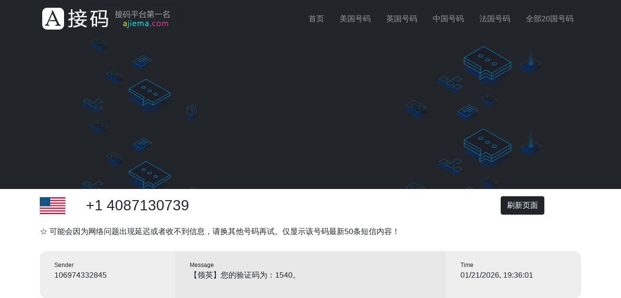

--- FILE ---
content_type: text/html; charset=utf-8
request_url: https://ajiema.com/num/1/4087130739
body_size: 8349
content:
<html lang="zh-CN">
<head>
    <meta charset="UTF-8">
    <meta http-equiv="X-UA-Compatible" content="IE=edge">
    <meta name="viewport" content="width=device-width, initial-scale=1.0">
    <link rel="stylesheet" href="https://cdn.staticfile.org/twitter-bootstrap/5.1.1/css/bootstrap.min.css">
    <link rel="stylesheet" href="/static/css/num.css">
    <meta name=”Keywords” Content="免费接码,验证码短信,免费短信,注册码,免费验证码,接码平台">
    <meta name=”Description” Content="A接码是一个免费接码平台！免费接码即免费接收验证码短信。不需要注册，只需从本站选择所需要的电话号码即可。你可以使用它来接收来自FACEBOOK，TELEGRAM，WECHAT，VK，PAYPAL，ALIPAY等发来的手机短信验证码！">
    <link rel="shortcut icon" href="/favicon.ico" />
    <title>A接码 Ajiema.com - 免费短信接码平台</title>
    <script async src="https://pagead2.googlesyndication.com/pagead/js/adsbygoogle.js?client=ca-pub-4509537426435287"
     crossorigin="anonymous"></script>
</head>
<body>
  <nav class="navbar navbar-expand-lg bg-dark navbar-dark">
    <div class="container">
      <a href="/" class="navbar-brand"><img src="/static/img/logo.jpg" alt="A接码:免费短信接码平台！"/></a>

      <button class="navbar-toggler" type="button" data-bs-toggle="collapse" data-bs-target="#navmenu">
            <span class="navbar-toggler-icon"></span>
      </button>
      <div class="collapse navbar-collapse" id="navmenu">
          <ul class="navbar-nav ms-auto">
              <li class="nav-item"><div class="nav-link"><a href="/" class="nav-link">首页</a></div></li>
              <li class="nav-item"><div class="nav-link"><a href="/num/1" class="nav-link">美国号码</a></div></li>
              <li class="nav-item"><div class="nav-link"><a href="/num/44" class="nav-link">英国号码</a></div></li>
              <li class="nav-item"><div class="nav-link"><a href="/num/86" class="nav-link">中国号码</a></div></li>
              <li class="nav-item"><div class="nav-link"><a href="/num/33" class="nav-link">法国号码</a></div></li>
              <li class="nav-item"><div class="nav-link"><a href="/" class="nav-link">全部20国号码</a></div></li>
          </ul>
      </div>
    </div>
  </nav>

  
 <div class="container-fluid bg-dark" style="background-image: url('/static/img/bg.png'); background-size: contain; height: 255px;">
    <div class="container">
        <div class="row text-center p-3" style="height: 200px; color: antiquewhite;">
          
          <!-- 自适应横幅 -->
<ins class="adsbygoogle"
     style="display:block"
     data-ad-client="ca-pub-4509537426435287"
     data-ad-slot="1390005077"
     data-ad-format="auto"
     data-full-width-responsive="true"></ins>
<script>
     (adsbygoogle = window.adsbygoogle || []).push({});
</script>
          
        </div>
    </div>
 </div>

 
 <div class="container">
  <div class="row"  style="height: 68px;line-height: 68px;">
    <div class="col-1 " style="height: 68px;line-height: 68px;vertical-align: middle;display: flex;align-items: center"><img style="align-items: center;" src="/static/img_cc/1.png" height="35px"></div>
    <div class="col-9" style="height: 68px;line-height: 68px; font-size: 30px;">+1 4087130739</div>
    <div class="col-2" style="display: flex;  align-items: center;text-align:right;"><button type="button" style="float:right;" class="btn btn-dark"  onclick="javascript:location.reload();">刷新页面</button></div>
  </div>
</div>
<div class="container">   
        <div style="line-height: 40px;">☆ 可能会因为网络问题出现延迟或者收不到信息，请换其他号码再试。仅显示该号码最新50条短信内容！</div>
       
      
		 
				<div class="row message_details">
                    <div class="col-md-3 sender">
                        <label>Sender</label><br>
                        106974332845
                    </div>
                    <div class="col-md-6 msg">
                        <label>Message</label><br>
                       【领英】您的验证码为：1540。
                    </div>
                    <div class="col-md-3 time">
                        <label>Time</label><br>
                        <p class="timestamp">1769024161</p>
                    </div>
                </div>            
              
                
                <div class="row message_details d-none d-md-block text-center p-1" style="background-color:#eeeeee;border-radius:10px;">
                   <!-- 横幅768x90 -->
                   <!--
<ins class="adsbygoogle"
     style="display:inline-block;width:768px;height:90px"
     data-ad-client="ca-pub-4509537426435287"
     data-ad-slot="5429360422"></ins>
<script>
     (adsbygoogle = window.adsbygoogle || []).push({});
</script>
-->
<ins class="adsbygoogle"
     style="display:block"
     data-ad-client="ca-pub-4509537426435287"
     data-ad-slot="5429360422"
     data-ad-format="auto"></ins>
<script>
     (adsbygoogle = window.adsbygoogle || []).push({});
</script>

                </div>   
                
            
            
 		 
				<div class="row message_details">
                    <div class="col-md-3 sender">
                        <label>Sender</label><br>
                        10699683212155359098
                    </div>
                    <div class="col-md-6 msg">
                        <label>Message</label><br>
                       Your ChartRequest code is 5215. This code will expire in 10 minutes. Please do not reply to this message.
                    </div>
                    <div class="col-md-3 time">
                        <label>Time</label><br>
                        <p class="timestamp">1769023081</p>
                    </div>
                </div>            
            
            
 		 
				<div class="row message_details">
                    <div class="col-md-3 sender">
                        <label>Sender</label><br>
                        106942320888
                    </div>
                    <div class="col-md-6 msg">
                        <label>Message</label><br>
                       【油洽邮箱】您的验证码为：6632，该验证码 5 分钟有效，请勿泄露他人。
                    </div>
                    <div class="col-md-3 time">
                        <label>Time</label><br>
                        <p class="timestamp">1769022002</p>
                    </div>
                </div>            
            
            
 		 
				<div class="row message_details">
                    <div class="col-md-3 sender">
                        <label>Sender</label><br>
                        10659315
                    </div>
                    <div class="col-md-6 msg">
                        <label>Message</label><br>
                       【360清理大师】验证码：969610。请不要把验证码泄露给其他人！15分钟内有效。
                    </div>
                    <div class="col-md-3 time">
                        <label>Time</label><br>
                        <p class="timestamp">1769021642</p>
                    </div>
                </div>            
              
                
                <div class="row message_details d-none d-md-block text-center p-1" style="background-color:#eeeeee;border-radius:10px;">
                   <!-- 横幅768x90 -->
                   <!--
<ins class="adsbygoogle"
     style="display:inline-block;width:768px;height:90px"
     data-ad-client="ca-pub-4509537426435287"
     data-ad-slot="5429360422"></ins>
<script>
     (adsbygoogle = window.adsbygoogle || []).push({});
</script>
-->
<ins class="adsbygoogle"
     style="display:block"
     data-ad-client="ca-pub-4509537426435287"
     data-ad-slot="5429360422"
     data-ad-format="auto"></ins>
<script>
     (adsbygoogle = window.adsbygoogle || []).push({});
</script>

                </div>   
                
            
            
 		 
				<div class="row message_details">
                    <div class="col-md-3 sender">
                        <label>Sender</label><br>
                        106913161570
                    </div>
                    <div class="col-md-6 msg">
                        <label>Message</label><br>
                       【懂球帝】短信登录验证码：3996，切勿转发或告知他人
                    </div>
                    <div class="col-md-3 time">
                        <label>Time</label><br>
                        <p class="timestamp">1769020562</p>
                    </div>
                </div>            
            
            
 		 
				<div class="row message_details">
                    <div class="col-md-3 sender">
                        <label>Sender</label><br>
                        10692959
                    </div>
                    <div class="col-md-6 msg">
                        <label>Message</label><br>
                       【快手】验证码：982280。请不要把验证码泄露给其他人！15分钟内有效。
                    </div>
                    <div class="col-md-3 time">
                        <label>Time</label><br>
                        <p class="timestamp">1769019482</p>
                    </div>
                </div>            
            
            
 		 
				<div class="row message_details">
                    <div class="col-md-3 sender">
                        <label>Sender</label><br>
                        106910100071
                    </div>
                    <div class="col-md-6 msg">
                        <label>Message</label><br>
                       【MarryU相亲征婚】您的注册验证码是: 8237. 有效期10分钟,请不要泄露哦~
                    </div>
                    <div class="col-md-3 time">
                        <label>Time</label><br>
                        <p class="timestamp">1769018401</p>
                    </div>
                </div>            
              
                
                <div class="row message_details d-none d-md-block text-center p-1" style="background-color:#eeeeee;border-radius:10px;">
                   <!-- 横幅768x90 -->
                   <!--
<ins class="adsbygoogle"
     style="display:inline-block;width:768px;height:90px"
     data-ad-client="ca-pub-4509537426435287"
     data-ad-slot="5429360422"></ins>
<script>
     (adsbygoogle = window.adsbygoogle || []).push({});
</script>
-->
<ins class="adsbygoogle"
     style="display:block"
     data-ad-client="ca-pub-4509537426435287"
     data-ad-slot="5429360422"
     data-ad-format="auto"></ins>
<script>
     (adsbygoogle = window.adsbygoogle || []).push({});
</script>

                </div>   
                
            
            
 		 
				<div class="row message_details">
                    <div class="col-md-3 sender">
                        <label>Sender</label><br>
                        106939088811
                    </div>
                    <div class="col-md-6 msg">
                        <label>Message</label><br>
                       【春秋航空】您的登录验证码是：567089（5分钟内有效），请勿泄漏给他人。如非本人操作，请忽略本条消息。
                    </div>
                    <div class="col-md-3 time">
                        <label>Time</label><br>
                        <p class="timestamp">1769018041</p>
                    </div>
                </div>            
            
            
 		 
				<div class="row message_details">
                    <div class="col-md-3 sender">
                        <label>Sender</label><br>
                        10694239175385128438
                    </div>
                    <div class="col-md-6 msg">
                        <label>Message</label><br>
                       [Twitter]Use the code (278052) to change your linked mobile number. For security, don&#39;t forward the code to others
                    </div>
                    <div class="col-md-3 time">
                        <label>Time</label><br>
                        <p class="timestamp">1769016961</p>
                    </div>
                </div>            
            
            
 		 
				<div class="row message_details">
                    <div class="col-md-3 sender">
                        <label>Sender</label><br>
                        106982425122
                    </div>
                    <div class="col-md-6 msg">
                        <label>Message</label><br>
                       【Airbnb爱彼迎】您的登录验证码是：763698（5分钟内有效），请勿泄漏给他人。如非本人操作，请忽略本条消息。
                    </div>
                    <div class="col-md-3 time">
                        <label>Time</label><br>
                        <p class="timestamp">1769015881</p>
                    </div>
                </div>            
              
                
                <div class="row message_details d-none d-md-block text-center p-1" style="background-color:#eeeeee;border-radius:10px;">
                   <!-- 横幅768x90 -->
                   <!--
<ins class="adsbygoogle"
     style="display:inline-block;width:768px;height:90px"
     data-ad-client="ca-pub-4509537426435287"
     data-ad-slot="5429360422"></ins>
<script>
     (adsbygoogle = window.adsbygoogle || []).push({});
</script>
-->
<ins class="adsbygoogle"
     style="display:block"
     data-ad-client="ca-pub-4509537426435287"
     data-ad-slot="5429360422"
     data-ad-format="auto"></ins>
<script>
     (adsbygoogle = window.adsbygoogle || []).push({});
</script>

                </div>   
                
            
            
 		 
				<div class="row message_details">
                    <div class="col-md-3 sender">
                        <label>Sender</label><br>
                        10693162211304942005
                    </div>
                    <div class="col-md-6 msg">
                        <label>Message</label><br>
                       864174 is your Amazon OTP. Do not share it with anyone.
                    </div>
                    <div class="col-md-3 time">
                        <label>Time</label><br>
                        <p class="timestamp">1769014802</p>
                    </div>
                </div>            
            
            
 		 
				<div class="row message_details">
                    <div class="col-md-3 sender">
                        <label>Sender</label><br>
                        10699231531215376048
                    </div>
                    <div class="col-md-6 msg">
                        <label>Message</label><br>
                       【建行生活】您的验证码是 7502。如非本人操作，请忽略本短信。
                    </div>
                    <div class="col-md-3 time">
                        <label>Time</label><br>
                        <p class="timestamp">1769014442</p>
                    </div>
                </div>            
            
            
 		 
				<div class="row message_details">
                    <div class="col-md-3 sender">
                        <label>Sender</label><br>
                        106966152255
                    </div>
                    <div class="col-md-6 msg">
                        <label>Message</label><br>
                       【斗鱼直播】短信验证码：3989（30分钟有效）。
                    </div>
                    <div class="col-md-3 time">
                        <label>Time</label><br>
                        <p class="timestamp">1769014358</p>
                    </div>
                </div>            
              
                
                <div class="row message_details d-none d-md-block text-center p-1" style="background-color:#eeeeee;border-radius:10px;">
                   <!-- 横幅768x90 -->
                   <!--
<ins class="adsbygoogle"
     style="display:inline-block;width:768px;height:90px"
     data-ad-client="ca-pub-4509537426435287"
     data-ad-slot="5429360422"></ins>
<script>
     (adsbygoogle = window.adsbygoogle || []).push({});
</script>
-->
<ins class="adsbygoogle"
     style="display:block"
     data-ad-client="ca-pub-4509537426435287"
     data-ad-slot="5429360422"
     data-ad-format="auto"></ins>
<script>
     (adsbygoogle = window.adsbygoogle || []).push({});
</script>

                </div>   
                
            
            
 		 
				<div class="row message_details">
                    <div class="col-md-3 sender">
                        <label>Sender</label><br>
                        10694824760064390293
                    </div>
                    <div class="col-md-6 msg">
                        <label>Message</label><br>
                       Enter your code on the PayPal website. CODE: 299609. Msg and data rates may apply. Reply HELP for help, STOP to cancel.
                    </div>
                    <div class="col-md-3 time">
                        <label>Time</label><br>
                        <p class="timestamp">1769013362</p>
                    </div>
                </div>            
            
            
 		 
				<div class="row message_details">
                    <div class="col-md-3 sender">
                        <label>Sender</label><br>
                        106913913571
                    </div>
                    <div class="col-md-6 msg">
                        <label>Message</label><br>
                       【QQ安全中心】验证码：7149，本验证码有效时间5分钟，请勿告知他人。
                    </div>
                    <div class="col-md-3 time">
                        <label>Time</label><br>
                        <p class="timestamp">1769012282</p>
                    </div>
                </div>            
            
            
 		 
				<div class="row message_details">
                    <div class="col-md-3 sender">
                        <label>Sender</label><br>
                        10692555
                    </div>
                    <div class="col-md-6 msg">
                        <label>Message</label><br>
                       【最右】您的登录验证码是6380，有效期为5分钟，请立即验证。
                    </div>
                    <div class="col-md-3 time">
                        <label>Time</label><br>
                        <p class="timestamp">1769011201</p>
                    </div>
                </div>            
              
                
                <div class="row message_details d-none d-md-block text-center p-1" style="background-color:#eeeeee;border-radius:10px;">
                   <!-- 横幅768x90 -->
                   <!--
<ins class="adsbygoogle"
     style="display:inline-block;width:768px;height:90px"
     data-ad-client="ca-pub-4509537426435287"
     data-ad-slot="5429360422"></ins>
<script>
     (adsbygoogle = window.adsbygoogle || []).push({});
</script>
-->
<ins class="adsbygoogle"
     style="display:block"
     data-ad-client="ca-pub-4509537426435287"
     data-ad-slot="5429360422"
     data-ad-format="auto"></ins>
<script>
     (adsbygoogle = window.adsbygoogle || []).push({});
</script>

                </div>   
                
            
            
 		 
				<div class="row message_details">
                    <div class="col-md-3 sender">
                        <label>Sender</label><br>
                        106982497044
                    </div>
                    <div class="col-md-6 msg">
                        <label>Message</label><br>
                       【妈妈网轻聊】您的验证码为：6704，该验证码 5 分钟有效，请勿泄露他人。
                    </div>
                    <div class="col-md-3 time">
                        <label>Time</label><br>
                        <p class="timestamp">1769010841</p>
                    </div>
                </div>            
            
            
 		 
				<div class="row message_details">
                    <div class="col-md-3 sender">
                        <label>Sender</label><br>
                        10695192861401465915
                    </div>
                    <div class="col-md-6 msg">
                        <label>Message</label><br>
                       【图吧导航】您的领英验证码为 7453。
                    </div>
                    <div class="col-md-3 time">
                        <label>Time</label><br>
                        <p class="timestamp">1769009761</p>
                    </div>
                </div>            
            
            
 		 
				<div class="row message_details">
                    <div class="col-md-3 sender">
                        <label>Sender</label><br>
                        106974566417
                    </div>
                    <div class="col-md-6 msg">
                        <label>Message</label><br>
                       【口袋兼职】您的注册验证码是 137365，请不要把验证码泄漏给其他人，如非本人请勿操作。
                    </div>
                    <div class="col-md-3 time">
                        <label>Time</label><br>
                        <p class="timestamp">1769008681</p>
                    </div>
                </div>            
              
                
                <div class="row message_details d-none d-md-block text-center p-1" style="background-color:#eeeeee;border-radius:10px;">
                   <!-- 横幅768x90 -->
                   <!--
<ins class="adsbygoogle"
     style="display:inline-block;width:768px;height:90px"
     data-ad-client="ca-pub-4509537426435287"
     data-ad-slot="5429360422"></ins>
<script>
     (adsbygoogle = window.adsbygoogle || []).push({});
</script>
-->
<ins class="adsbygoogle"
     style="display:block"
     data-ad-client="ca-pub-4509537426435287"
     data-ad-slot="5429360422"
     data-ad-format="auto"></ins>
<script>
     (adsbygoogle = window.adsbygoogle || []).push({});
</script>

                </div>   
                
            
            
 		 
				<div class="row message_details">
                    <div class="col-md-3 sender">
                        <label>Sender</label><br>
                        10695435630661273827
                    </div>
                    <div class="col-md-6 msg">
                        <label>Message</label><br>
                       【拼多多】您的验证码为：6462。
                    </div>
                    <div class="col-md-3 time">
                        <label>Time</label><br>
                        <p class="timestamp">1769007602</p>
                    </div>
                </div>            
            
            
 		 
				<div class="row message_details">
                    <div class="col-md-3 sender">
                        <label>Sender</label><br>
                        106962135636
                    </div>
                    <div class="col-md-6 msg">
                        <label>Message</label><br>
                       【联想日历】您的本次登录校验码为：977245,15分钟内输入有效！
                    </div>
                    <div class="col-md-3 time">
                        <label>Time</label><br>
                        <p class="timestamp">1769007242</p>
                    </div>
                </div>            
            
            
 		 
				<div class="row message_details">
                    <div class="col-md-3 sender">
                        <label>Sender</label><br>
                        10697312108306242553
                    </div>
                    <div class="col-md-6 msg">
                        <label>Message</label><br>
                       【抖音您的验证码为：850175，请在2分钟内填写。如非本人操作，请忽略本短信。
                    </div>
                    <div class="col-md-3 time">
                        <label>Time</label><br>
                        <p class="timestamp">1769006162</p>
                    </div>
                </div>            
              
                
                <div class="row message_details d-none d-md-block text-center p-1" style="background-color:#eeeeee;border-radius:10px;">
                   <!-- 横幅768x90 -->
                   <!--
<ins class="adsbygoogle"
     style="display:inline-block;width:768px;height:90px"
     data-ad-client="ca-pub-4509537426435287"
     data-ad-slot="5429360422"></ins>
<script>
     (adsbygoogle = window.adsbygoogle || []).push({});
</script>
-->
<ins class="adsbygoogle"
     style="display:block"
     data-ad-client="ca-pub-4509537426435287"
     data-ad-slot="5429360422"
     data-ad-format="auto"></ins>
<script>
     (adsbygoogle = window.adsbygoogle || []).push({});
</script>

                </div>   
                
            
            
 		 
				<div class="row message_details">
                    <div class="col-md-3 sender">
                        <label>Sender</label><br>
                        10697840556681047565
                    </div>
                    <div class="col-md-6 msg">
                        <label>Message</label><br>
                       Your PogoVerify verification code is: 391479
                    </div>
                    <div class="col-md-3 time">
                        <label>Time</label><br>
                        <p class="timestamp">1769005082</p>
                    </div>
                </div>            
            
            
 		 
				<div class="row message_details">
                    <div class="col-md-3 sender">
                        <label>Sender</label><br>
                        10698091
                    </div>
                    <div class="col-md-6 msg">
                        <label>Message</label><br>
                       【360浏览器】验证码 1505 有效期 15 分钟，勿泄漏给他人，如非本人操作请忽略。
                    </div>
                    <div class="col-md-3 time">
                        <label>Time</label><br>
                        <p class="timestamp">1769004002</p>
                    </div>
                </div>            
            
            
 		 
				<div class="row message_details">
                    <div class="col-md-3 sender">
                        <label>Sender</label><br>
                        106986373701
                    </div>
                    <div class="col-md-6 msg">
                        <label>Message</label><br>
                       【超级教练】您的注册验证码为：1687。
                    </div>
                    <div class="col-md-3 time">
                        <label>Time</label><br>
                        <p class="timestamp">1769003642</p>
                    </div>
                </div>            
              
                
                <div class="row message_details d-none d-md-block text-center p-1" style="background-color:#eeeeee;border-radius:10px;">
                   <!-- 横幅768x90 -->
                   <!--
<ins class="adsbygoogle"
     style="display:inline-block;width:768px;height:90px"
     data-ad-client="ca-pub-4509537426435287"
     data-ad-slot="5429360422"></ins>
<script>
     (adsbygoogle = window.adsbygoogle || []).push({});
</script>
-->
<ins class="adsbygoogle"
     style="display:block"
     data-ad-client="ca-pub-4509537426435287"
     data-ad-slot="5429360422"
     data-ad-format="auto"></ins>
<script>
     (adsbygoogle = window.adsbygoogle || []).push({});
</script>

                </div>   
                
            
            
 		 
				<div class="row message_details">
                    <div class="col-md-3 sender">
                        <label>Sender</label><br>
                        10695755400384129903
                    </div>
                    <div class="col-md-6 msg">
                        <label>Message</label><br>
                       【58同城】您的注册验证码是: 4169. 有效期10分钟,请不要泄露哦~
                    </div>
                    <div class="col-md-3 time">
                        <label>Time</label><br>
                        <p class="timestamp">1769002562</p>
                    </div>
                </div>            
            
            
 		 
				<div class="row message_details">
                    <div class="col-md-3 sender">
                        <label>Sender</label><br>
                        10699746496610608885
                    </div>
                    <div class="col-md-6 msg">
                        <label>Message</label><br>
                       استخدام 6436 للتحقق من معرّف متصل سكايب الخاص بك
                    </div>
                    <div class="col-md-3 time">
                        <label>Time</label><br>
                        <p class="timestamp">1769001481</p>
                    </div>
                </div>            
            
            
 		 
				<div class="row message_details">
                    <div class="col-md-3 sender">
                        <label>Sender</label><br>
                        106928755786
                    </div>
                    <div class="col-md-6 msg">
                        <label>Message</label><br>
                       【淘票票】 验证码 190574，用于绑定手机，5分钟内有效。验证码提供给他人可能导致帐号被盗，请勿泄露，谨防被骗。
                    </div>
                    <div class="col-md-3 time">
                        <label>Time</label><br>
                        <p class="timestamp">1769000401</p>
                    </div>
                </div>            
              
                
                <div class="row message_details d-none d-md-block text-center p-1" style="background-color:#eeeeee;border-radius:10px;">
                   <!-- 横幅768x90 -->
                   <!--
<ins class="adsbygoogle"
     style="display:inline-block;width:768px;height:90px"
     data-ad-client="ca-pub-4509537426435287"
     data-ad-slot="5429360422"></ins>
<script>
     (adsbygoogle = window.adsbygoogle || []).push({});
</script>
-->
<ins class="adsbygoogle"
     style="display:block"
     data-ad-client="ca-pub-4509537426435287"
     data-ad-slot="5429360422"
     data-ad-format="auto"></ins>
<script>
     (adsbygoogle = window.adsbygoogle || []).push({});
</script>

                </div>   
                
            
            
 		 
				<div class="row message_details">
                    <div class="col-md-3 sender">
                        <label>Sender</label><br>
                        106995818304
                    </div>
                    <div class="col-md-6 msg">
                        <label>Message</label><br>
                       【全民K歌】验证码：783036，本验证码有效时间5分钟，请勿告知他人。
                    </div>
                    <div class="col-md-3 time">
                        <label>Time</label><br>
                        <p class="timestamp">1769000041</p>
                    </div>
                </div>            
            
            
 		 
				<div class="row message_details">
                    <div class="col-md-3 sender">
                        <label>Sender</label><br>
                        10694660359689605028
                    </div>
                    <div class="col-md-6 msg">
                        <label>Message</label><br>
                       【快手科技您的验证码为：7969，请在2分钟内填写。如非本人操作，请忽略本短信。
                    </div>
                    <div class="col-md-3 time">
                        <label>Time</label><br>
                        <p class="timestamp">1768998962</p>
                    </div>
                </div>            
            
            
 		 
				<div class="row message_details">
                    <div class="col-md-3 sender">
                        <label>Sender</label><br>
                        106970331901
                    </div>
                    <div class="col-md-6 msg">
                        <label>Message</label><br>
                       【企查查企业信用查询】您正在登录验证，验证码2755，切勿将验证码泄露于他人，本条验证码有效期15分钟。
                    </div>
                    <div class="col-md-3 time">
                        <label>Time</label><br>
                        <p class="timestamp">1768997882</p>
                    </div>
                </div>            
              
                
                <div class="row message_details d-none d-md-block text-center p-1" style="background-color:#eeeeee;border-radius:10px;">
                   <!-- 横幅768x90 -->
                   <!--
<ins class="adsbygoogle"
     style="display:inline-block;width:768px;height:90px"
     data-ad-client="ca-pub-4509537426435287"
     data-ad-slot="5429360422"></ins>
<script>
     (adsbygoogle = window.adsbygoogle || []).push({});
</script>
-->
<ins class="adsbygoogle"
     style="display:block"
     data-ad-client="ca-pub-4509537426435287"
     data-ad-slot="5429360422"
     data-ad-format="auto"></ins>
<script>
     (adsbygoogle = window.adsbygoogle || []).push({});
</script>

                </div>   
                
            
            
 		 
				<div class="row message_details">
                    <div class="col-md-3 sender">
                        <label>Sender</label><br>
                        10696255305454875953
                    </div>
                    <div class="col-md-6 msg">
                        <label>Message</label><br>
                       【广发直销银行】您的注册验证码为：499746。
                    </div>
                    <div class="col-md-3 time">
                        <label>Time</label><br>
                        <p class="timestamp">1768996802</p>
                    </div>
                </div>            
            
            
 		 
				<div class="row message_details">
                    <div class="col-md-3 sender">
                        <label>Sender</label><br>
                        10695749012298125302
                    </div>
                    <div class="col-md-6 msg">
                        <label>Message</label><br>
                       【海尔智家】您的验证码是 6442。如非本人操作，请忽略本短信。
                    </div>
                    <div class="col-md-3 time">
                        <label>Time</label><br>
                        <p class="timestamp">1768996441</p>
                    </div>
                </div>            
            
            
 		 
				<div class="row message_details">
                    <div class="col-md-3 sender">
                        <label>Sender</label><br>
                        10693407766491135497
                    </div>
                    <div class="col-md-6 msg">
                        <label>Message</label><br>
                       [Twitter]Use the code (974036) to change your linked mobile number. For security, don&#39;t forward the code to others
                    </div>
                    <div class="col-md-3 time">
                        <label>Time</label><br>
                        <p class="timestamp">1768995361</p>
                    </div>
                </div>            
              
                
                <div class="row message_details d-none d-md-block text-center p-1" style="background-color:#eeeeee;border-radius:10px;">
                   <!-- 横幅768x90 -->
                   <!--
<ins class="adsbygoogle"
     style="display:inline-block;width:768px;height:90px"
     data-ad-client="ca-pub-4509537426435287"
     data-ad-slot="5429360422"></ins>
<script>
     (adsbygoogle = window.adsbygoogle || []).push({});
</script>
-->
<ins class="adsbygoogle"
     style="display:block"
     data-ad-client="ca-pub-4509537426435287"
     data-ad-slot="5429360422"
     data-ad-format="auto"></ins>
<script>
     (adsbygoogle = window.adsbygoogle || []).push({});
</script>

                </div>   
                
            
            
 		 
				<div class="row message_details">
                    <div class="col-md-3 sender">
                        <label>Sender</label><br>
                        106926631699
                    </div>
                    <div class="col-md-6 msg">
                        <label>Message</label><br>
                       【蘑菇街】您正在登录验证，验证码602639，切勿将验证码泄露于他人，本条验证码有效期15分钟。
                    </div>
                    <div class="col-md-3 time">
                        <label>Time</label><br>
                        <p class="timestamp">1768994282</p>
                    </div>
                </div>            
            
            
 		 
				<div class="row message_details">
                    <div class="col-md-3 sender">
                        <label>Sender</label><br>
                        10694058
                    </div>
                    <div class="col-md-6 msg">
                        <label>Message</label><br>
                       【凤凰会】您的注册验证码为：452991。
                    </div>
                    <div class="col-md-3 time">
                        <label>Time</label><br>
                        <p class="timestamp">1768993202</p>
                    </div>
                </div>            
            
            
 		 
				<div class="row message_details">
                    <div class="col-md-3 sender">
                        <label>Sender</label><br>
                        10655229
                    </div>
                    <div class="col-md-6 msg">
                        <label>Message</label><br>
                       【百信银行】您的本次登录校验码为：976212,15分钟内输入有效！
                    </div>
                    <div class="col-md-3 time">
                        <label>Time</label><br>
                        <p class="timestamp">1768992841</p>
                    </div>
                </div>            
              
                
                <div class="row message_details d-none d-md-block text-center p-1" style="background-color:#eeeeee;border-radius:10px;">
                   <!-- 横幅768x90 -->
                   <!--
<ins class="adsbygoogle"
     style="display:inline-block;width:768px;height:90px"
     data-ad-client="ca-pub-4509537426435287"
     data-ad-slot="5429360422"></ins>
<script>
     (adsbygoogle = window.adsbygoogle || []).push({});
</script>
-->
<ins class="adsbygoogle"
     style="display:block"
     data-ad-client="ca-pub-4509537426435287"
     data-ad-slot="5429360422"
     data-ad-format="auto"></ins>
<script>
     (adsbygoogle = window.adsbygoogle || []).push({});
</script>

                </div>   
                
            
            
 		 
				<div class="row message_details">
                    <div class="col-md-3 sender">
                        <label>Sender</label><br>
                        10696345338234228875
                    </div>
                    <div class="col-md-6 msg">
                        <label>Message</label><br>
                       [doDiFGKPO1r]SIGNAL: Your code is: 605031 doDiFGKPO1r
                    </div>
                    <div class="col-md-3 time">
                        <label>Time</label><br>
                        <p class="timestamp">1768991762</p>
                    </div>
                </div>            
            
            
 		 
				<div class="row message_details">
                    <div class="col-md-3 sender">
                        <label>Sender</label><br>
                        10699513407458000423
                    </div>
                    <div class="col-md-6 msg">
                        <label>Message</label><br>
                       【曹操出行】验证码：240196，请在15分钟内完成验证。为保证账号安全，请勿将此验证码提供给其他人。如非本人操作，请忽略此条信息。
                    </div>
                    <div class="col-md-3 time">
                        <label>Time</label><br>
                        <p class="timestamp">1768990682</p>
                    </div>
                </div>            
            
            
 		 
				<div class="row message_details">
                    <div class="col-md-3 sender">
                        <label>Sender</label><br>
                        106987626836
                    </div>
                    <div class="col-md-6 msg">
                        <label>Message</label><br>
                       【无忧精英】您的验证码是 814838。如非本人操作，请忽略本短信。
                    </div>
                    <div class="col-md-3 time">
                        <label>Time</label><br>
                        <p class="timestamp">1768989602</p>
                    </div>
                </div>            
              
                
                <div class="row message_details d-none d-md-block text-center p-1" style="background-color:#eeeeee;border-radius:10px;">
                   <!-- 横幅768x90 -->
                   <!--
<ins class="adsbygoogle"
     style="display:inline-block;width:768px;height:90px"
     data-ad-client="ca-pub-4509537426435287"
     data-ad-slot="5429360422"></ins>
<script>
     (adsbygoogle = window.adsbygoogle || []).push({});
</script>
-->
<ins class="adsbygoogle"
     style="display:block"
     data-ad-client="ca-pub-4509537426435287"
     data-ad-slot="5429360422"
     data-ad-format="auto"></ins>
<script>
     (adsbygoogle = window.adsbygoogle || []).push({});
</script>

                </div>   
                
            
            
 		 
				<div class="row message_details">
                    <div class="col-md-3 sender">
                        <label>Sender</label><br>
                        106926907439
                    </div>
                    <div class="col-md-6 msg">
                        <label>Message</label><br>
                       【人人车二手车】您的验证码为：380115，为保证账户安全，请勿向任何人提供此验证码。
                    </div>
                    <div class="col-md-3 time">
                        <label>Time</label><br>
                        <p class="timestamp">1768989242</p>
                    </div>
                </div>            
            
            
 		 
				<div class="row message_details">
                    <div class="col-md-3 sender">
                        <label>Sender</label><br>
                        10652424
                    </div>
                    <div class="col-md-6 msg">
                        <label>Message</label><br>
                       【书街】您的登录验证码是：189243（5分钟内有效），请勿泄漏给他人。如非本人操作，请忽略本条消息。
                    </div>
                    <div class="col-md-3 time">
                        <label>Time</label><br>
                        <p class="timestamp">1768988161</p>
                    </div>
                </div>            
            
            
 		 
				<div class="row message_details">
                    <div class="col-md-3 sender">
                        <label>Sender</label><br>
                        106963293729
                    </div>
                    <div class="col-md-6 msg">
                        <label>Message</label><br>
                       【QQ安全中心】您的验证码为：619543。
                    </div>
                    <div class="col-md-3 time">
                        <label>Time</label><br>
                        <p class="timestamp">1768987081</p>
                    </div>
                </div>            
              
                
                <div class="row message_details d-none d-md-block text-center p-1" style="background-color:#eeeeee;border-radius:10px;">
                   <!-- 横幅768x90 -->
                   <!--
<ins class="adsbygoogle"
     style="display:inline-block;width:768px;height:90px"
     data-ad-client="ca-pub-4509537426435287"
     data-ad-slot="5429360422"></ins>
<script>
     (adsbygoogle = window.adsbygoogle || []).push({});
</script>
-->
<ins class="adsbygoogle"
     style="display:block"
     data-ad-client="ca-pub-4509537426435287"
     data-ad-slot="5429360422"
     data-ad-format="auto"></ins>
<script>
     (adsbygoogle = window.adsbygoogle || []).push({});
</script>

                </div>   
                
            
            
 		 
				<div class="row message_details">
                    <div class="col-md-3 sender">
                        <label>Sender</label><br>
                        10652384
                    </div>
                    <div class="col-md-6 msg">
                        <label>Message</label><br>
                       【格林】登录验证码：8829，切勿泄露或转发他人，以防帐号被盗。如非本人操作请忽略本短信。验证码20分钟内有效。
                    </div>
                    <div class="col-md-3 time">
                        <label>Time</label><br>
                        <p class="timestamp">1768986001</p>
                    </div>
                </div>            
            
            
 		 
				<div class="row message_details">
                    <div class="col-md-3 sender">
                        <label>Sender</label><br>
                        106963176011
                    </div>
                    <div class="col-md-6 msg">
                        <label>Message</label><br>
                       【链家】验证码：834256，本验证码有效时间5分钟，请勿告知他人。
                    </div>
                    <div class="col-md-3 time">
                        <label>Time</label><br>
                        <p class="timestamp">1768985642</p>
                    </div>
                </div>            
            
            
 		 
				<div class="row message_details">
                    <div class="col-md-3 sender">
                        <label>Sender</label><br>
                        10699656885516362738
                    </div>
                    <div class="col-md-6 msg">
                        <label>Message</label><br>
                       【好搭 验证码 803228，用于绑定手机，5分钟内有效。验证码提供给他人可能导致帐号被盗，请勿泄露，谨防被骗。
                    </div>
                    <div class="col-md-3 time">
                        <label>Time</label><br>
                        <p class="timestamp">1768984562</p>
                    </div>
                </div>            
              
                
                <div class="row message_details d-none d-md-block text-center p-1" style="background-color:#eeeeee;border-radius:10px;">
                   <!-- 横幅768x90 -->
                   <!--
<ins class="adsbygoogle"
     style="display:inline-block;width:768px;height:90px"
     data-ad-client="ca-pub-4509537426435287"
     data-ad-slot="5429360422"></ins>
<script>
     (adsbygoogle = window.adsbygoogle || []).push({});
</script>
-->
<ins class="adsbygoogle"
     style="display:block"
     data-ad-client="ca-pub-4509537426435287"
     data-ad-slot="5429360422"
     data-ad-format="auto"></ins>
<script>
     (adsbygoogle = window.adsbygoogle || []).push({});
</script>

                </div>   
                
            
            
 		 
				<div class="row message_details">
                    <div class="col-md-3 sender">
                        <label>Sender</label><br>
                        10694755924009385554
                    </div>
                    <div class="col-md-6 msg">
                        <label>Message</label><br>
                       【宁波银行直销银行 验证码 294967，用于绑定手机，5分钟内有效。验证码提供给他人可能导致帐号被盗，请勿泄露，谨防被骗。
                    </div>
                    <div class="col-md-3 time">
                        <label>Time</label><br>
                        <p class="timestamp">1768983482</p>
                    </div>
                </div>            
            
            
 		 
				<div class="row message_details">
                    <div class="col-md-3 sender">
                        <label>Sender</label><br>
                        10657269
                    </div>
                    <div class="col-md-6 msg">
                        <label>Message</label><br>
                       【小京鱼】验证码：336053 。您正在使用登录功能，验证码提供他人可能导致帐号被盗，请勿转发或泄漏。
                    </div>
                    <div class="col-md-3 time">
                        <label>Time</label><br>
                        <p class="timestamp">1768982401</p>
                    </div>
                </div>            
            
            
 		 
				<div class="row message_details">
                    <div class="col-md-3 sender">
                        <label>Sender</label><br>
                        10697091136942846086
                    </div>
                    <div class="col-md-6 msg">
                        <label>Message</label><br>
                       [TapTap] 994386 is the code you need to log in. It will be valid for 15 minutes. Ignore this message if you did not make the request.
                    </div>
                    <div class="col-md-3 time">
                        <label>Time</label><br>
                        <p class="timestamp">1768982041</p>
                    </div>
                </div>            
              
                
                <div class="row message_details d-none d-md-block text-center p-1" style="background-color:#eeeeee;border-radius:10px;">
                   <!-- 横幅768x90 -->
                   <!--
<ins class="adsbygoogle"
     style="display:inline-block;width:768px;height:90px"
     data-ad-client="ca-pub-4509537426435287"
     data-ad-slot="5429360422"></ins>
<script>
     (adsbygoogle = window.adsbygoogle || []).push({});
</script>
-->
<ins class="adsbygoogle"
     style="display:block"
     data-ad-client="ca-pub-4509537426435287"
     data-ad-slot="5429360422"
     data-ad-format="auto"></ins>
<script>
     (adsbygoogle = window.adsbygoogle || []).push({});
</script>

                </div>   
                
            
            
 		 
				<div class="row message_details">
                    <div class="col-md-3 sender">
                        <label>Sender</label><br>
                        106976073552
                    </div>
                    <div class="col-md-6 msg">
                        <label>Message</label><br>
                       【首汽约车】您的验证码是687890，在15分钟内有效。如非本人操作请忽略本短信。
                    </div>
                    <div class="col-md-3 time">
                        <label>Time</label><br>
                        <p class="timestamp">1768980961</p>
                    </div>
                </div>            
            
            
 		 
				<div class="row message_details">
                    <div class="col-md-3 sender">
                        <label>Sender</label><br>
                        10695729660808401086
                    </div>
                    <div class="col-md-6 msg">
                        <label>Message</label><br>
                       Your Apple ID Code is: 3630. Don&#39;t share it with anyone.
                    </div>
                    <div class="col-md-3 time">
                        <label>Time</label><br>
                        <p class="timestamp">1768979882</p>
                    </div>
                </div>            
            
            
 		 
				<div class="row message_details">
                    <div class="col-md-3 sender">
                        <label>Sender</label><br>
                        10695765242655050125
                    </div>
                    <div class="col-md-6 msg">
                        <label>Message</label><br>
                       【百度网盘】您的注册验证码为：953596。
                    </div>
                    <div class="col-md-3 time">
                        <label>Time</label><br>
                        <p class="timestamp">1768978802</p>
                    </div>
                </div>            
              
                
                <div class="row message_details d-none d-md-block text-center p-1" style="background-color:#eeeeee;border-radius:10px;">
                   <!-- 横幅768x90 -->
                   <!--
<ins class="adsbygoogle"
     style="display:inline-block;width:768px;height:90px"
     data-ad-client="ca-pub-4509537426435287"
     data-ad-slot="5429360422"></ins>
<script>
     (adsbygoogle = window.adsbygoogle || []).push({});
</script>
-->
<ins class="adsbygoogle"
     style="display:block"
     data-ad-client="ca-pub-4509537426435287"
     data-ad-slot="5429360422"
     data-ad-format="auto"></ins>
<script>
     (adsbygoogle = window.adsbygoogle || []).push({});
</script>

                </div>   
                
            
            
 		 
				<div class="row message_details">
                    <div class="col-md-3 sender">
                        <label>Sender</label><br>
                        10694105446906122100
                    </div>
                    <div class="col-md-6 msg">
                        <label>Message</label><br>
                       Your ChartRequest code is 4245. This code will expire in 10 minutes. Please do not reply to this message.
                    </div>
                    <div class="col-md-3 time">
                        <label>Time</label><br>
                        <p class="timestamp">1768978441</p>
                    </div>
                </div>            
            
            
 		 
				<div class="row message_details">
                    <div class="col-md-3 sender">
                        <label>Sender</label><br>
                        106912931522
                    </div>
                    <div class="col-md-6 msg">
                        <label>Message</label><br>
                       【焦点好房】短信登录验证码：1899，切勿转发或告知他人
                    </div>
                    <div class="col-md-3 time">
                        <label>Time</label><br>
                        <p class="timestamp">1768977361</p>
                    </div>
                </div>            
            
            
 		 
				<div class="row message_details">
                    <div class="col-md-3 sender">
                        <label>Sender</label><br>
                        10699782219433272558
                    </div>
                    <div class="col-md-6 msg">
                        <label>Message</label><br>
                       【唱吧】 验证码3135，用于手机登录，5分钟内有效。验证码提供给他人可能导致帐号被盗，请勿泄露，谨防被骗。
                    </div>
                    <div class="col-md-3 time">
                        <label>Time</label><br>
                        <p class="timestamp">1768976281</p>
                    </div>
                </div>            
              
                
                <div class="row message_details d-none d-md-block text-center p-1" style="background-color:#eeeeee;border-radius:10px;">
                   <!-- 横幅768x90 -->
                   <!--
<ins class="adsbygoogle"
     style="display:inline-block;width:768px;height:90px"
     data-ad-client="ca-pub-4509537426435287"
     data-ad-slot="5429360422"></ins>
<script>
     (adsbygoogle = window.adsbygoogle || []).push({});
</script>
-->
<ins class="adsbygoogle"
     style="display:block"
     data-ad-client="ca-pub-4509537426435287"
     data-ad-slot="5429360422"
     data-ad-format="auto"></ins>
<script>
     (adsbygoogle = window.adsbygoogle || []).push({});
</script>

                </div>   
                
            
            
 		 
				<div class="row message_details">
                    <div class="col-md-3 sender">
                        <label>Sender</label><br>
                        10693382819169205299
                    </div>
                    <div class="col-md-6 msg">
                        <label>Message</label><br>
                       [SoulAPP] Your code for SoulAPP is 5376. Welcome to the world of Soul!
                    </div>
                    <div class="col-md-3 time">
                        <label>Time</label><br>
                        <p class="timestamp">1768975202</p>
                    </div>
                </div>            
            
            
 		 
				<div class="row message_details">
                    <div class="col-md-3 sender">
                        <label>Sender</label><br>
                        10696419689675484260
                    </div>
                    <div class="col-md-6 msg">
                        <label>Message</label><br>
                       Your Arlo Code is 6399.
                    </div>
                    <div class="col-md-3 time">
                        <label>Time</label><br>
                        <p class="timestamp">1768974842</p>
                    </div>
                </div>            
            
            
 		 
				<div class="row message_details">
                    <div class="col-md-3 sender">
                        <label>Sender</label><br>
                        106939764386
                    </div>
                    <div class="col-md-6 msg">
                        <label>Message</label><br>
                       【小猪二手车】验证码：666823，本验证码有效时间5分钟，请勿告知他人。
                    </div>
                    <div class="col-md-3 time">
                        <label>Time</label><br>
                        <p class="timestamp">1768973762</p>
                    </div>
                </div>            
              
                
                <div class="row message_details d-none d-md-block text-center p-1" style="background-color:#eeeeee;border-radius:10px;">
                   <!-- 横幅768x90 -->
                   <!--
<ins class="adsbygoogle"
     style="display:inline-block;width:768px;height:90px"
     data-ad-client="ca-pub-4509537426435287"
     data-ad-slot="5429360422"></ins>
<script>
     (adsbygoogle = window.adsbygoogle || []).push({});
</script>
-->
<ins class="adsbygoogle"
     style="display:block"
     data-ad-client="ca-pub-4509537426435287"
     data-ad-slot="5429360422"
     data-ad-format="auto"></ins>
<script>
     (adsbygoogle = window.adsbygoogle || []).push({});
</script>

                </div>   
                
            
            
 		 
				<div class="row message_details">
                    <div class="col-md-3 sender">
                        <label>Sender</label><br>
                        106955876995
                    </div>
                    <div class="col-md-6 msg">
                        <label>Message</label><br>
                       【美团】456818（登录验证码）。工作人员不会向您索要，请勿向任何人泄露，以免造成账户或资金损失。
                    </div>
                    <div class="col-md-3 time">
                        <label>Time</label><br>
                        <p class="timestamp">1768972682</p>
                    </div>
                </div>            
            
            
 		 
				<div class="row message_details">
                    <div class="col-md-3 sender">
                        <label>Sender</label><br>
                        10692553248484776273
                    </div>
                    <div class="col-md-6 msg">
                        <label>Message</label><br>
                       [Malus] Your verification code is 861411. You are registering Now, code will expired After 5 minutes.
                    </div>
                    <div class="col-md-3 time">
                        <label>Time</label><br>
                        <p class="timestamp">1768971601</p>
                    </div>
                </div>            
            
            
 		 
				<div class="row message_details">
                    <div class="col-md-3 sender">
                        <label>Sender</label><br>
                        106984850404
                    </div>
                    <div class="col-md-6 msg">
                        <label>Message</label><br>
                       【薪人薪事】您的本次登录校验码为：838349,15分钟内输入有效！
                    </div>
                    <div class="col-md-3 time">
                        <label>Time</label><br>
                        <p class="timestamp">1768971241</p>
                    </div>
                </div>            
              
                
                <div class="row message_details d-none d-md-block text-center p-1" style="background-color:#eeeeee;border-radius:10px;">
                   <!-- 横幅768x90 -->
                   <!--
<ins class="adsbygoogle"
     style="display:inline-block;width:768px;height:90px"
     data-ad-client="ca-pub-4509537426435287"
     data-ad-slot="5429360422"></ins>
<script>
     (adsbygoogle = window.adsbygoogle || []).push({});
</script>
-->
<ins class="adsbygoogle"
     style="display:block"
     data-ad-client="ca-pub-4509537426435287"
     data-ad-slot="5429360422"
     data-ad-format="auto"></ins>
<script>
     (adsbygoogle = window.adsbygoogle || []).push({});
</script>

                </div>   
                
            
            
 		 
				<div class="row message_details">
                    <div class="col-md-3 sender">
                        <label>Sender</label><br>
                        10691316681387188859
                    </div>
                    <div class="col-md-6 msg">
                        <label>Message</label><br>
                       [Flyp]Your Flyp registration code is 846118
                    </div>
                    <div class="col-md-3 time">
                        <label>Time</label><br>
                        <p class="timestamp">1768970161</p>
                    </div>
                </div>            
            
            
 		 
				<div class="row message_details">
                    <div class="col-md-3 sender">
                        <label>Sender</label><br>
                        10699181
                    </div>
                    <div class="col-md-6 msg">
                        <label>Message</label><br>
                       【翻易通】您的注册验证码为：815906。
                    </div>
                    <div class="col-md-3 time">
                        <label>Time</label><br>
                        <p class="timestamp">1768969081</p>
                    </div>
                </div>            
            
            
 		 
				<div class="row message_details">
                    <div class="col-md-3 sender">
                        <label>Sender</label><br>
                        10696260334742256123
                    </div>
                    <div class="col-md-6 msg">
                        <label>Message</label><br>
                       [Twitter]Use the code (452262) to change your linked mobile number. For security, don&#39;t forward the code to others
                    </div>
                    <div class="col-md-3 time">
                        <label>Time</label><br>
                        <p class="timestamp">1768968002</p>
                    </div>
                </div>            
              
                
                <div class="row message_details d-none d-md-block text-center p-1" style="background-color:#eeeeee;border-radius:10px;">
                   <!-- 横幅768x90 -->
                   <!--
<ins class="adsbygoogle"
     style="display:inline-block;width:768px;height:90px"
     data-ad-client="ca-pub-4509537426435287"
     data-ad-slot="5429360422"></ins>
<script>
     (adsbygoogle = window.adsbygoogle || []).push({});
</script>
-->
<ins class="adsbygoogle"
     style="display:block"
     data-ad-client="ca-pub-4509537426435287"
     data-ad-slot="5429360422"
     data-ad-format="auto"></ins>
<script>
     (adsbygoogle = window.adsbygoogle || []).push({});
</script>

                </div>   
                
            
            
 		 
				<div class="row message_details">
                    <div class="col-md-3 sender">
                        <label>Sender</label><br>
                        10696062823477619946
                    </div>
                    <div class="col-md-6 msg">
                        <label>Message</label><br>
                       Your Apple ID Code is: 2810. Don&#39;t share it with anyone.
                    </div>
                    <div class="col-md-3 time">
                        <label>Time</label><br>
                        <p class="timestamp">1768967642</p>
                    </div>
                </div>            
            
            
 		 
				<div class="row message_details">
                    <div class="col-md-3 sender">
                        <label>Sender</label><br>
                        10699393795172024845
                    </div>
                    <div class="col-md-6 msg">
                        <label>Message</label><br>
                       Your ChartRequest code is 9389. This code will expire in 10 minutes. Please do not reply to this message.
                    </div>
                    <div class="col-md-3 time">
                        <label>Time</label><br>
                        <p class="timestamp">1768966562</p>
                    </div>
                </div>            
            
            
 		 
				<div class="row message_details">
                    <div class="col-md-3 sender">
                        <label>Sender</label><br>
                        106985227353
                    </div>
                    <div class="col-md-6 msg">
                        <label>Message</label><br>
                       【龙珠直播】验证码：5660(有效期为3分钟)，请勿泄露给他人，如非本人操作，请忽略此信息。
                    </div>
                    <div class="col-md-3 time">
                        <label>Time</label><br>
                        <p class="timestamp">1768965482</p>
                    </div>
                </div>            
              
                
                <div class="row message_details d-none d-md-block text-center p-1" style="background-color:#eeeeee;border-radius:10px;">
                   <!-- 横幅768x90 -->
                   <!--
<ins class="adsbygoogle"
     style="display:inline-block;width:768px;height:90px"
     data-ad-client="ca-pub-4509537426435287"
     data-ad-slot="5429360422"></ins>
<script>
     (adsbygoogle = window.adsbygoogle || []).push({});
</script>
-->
<ins class="adsbygoogle"
     style="display:block"
     data-ad-client="ca-pub-4509537426435287"
     data-ad-slot="5429360422"
     data-ad-format="auto"></ins>
<script>
     (adsbygoogle = window.adsbygoogle || []).push({});
</script>

                </div>   
                
            
            
 		 
				<div class="row message_details">
                    <div class="col-md-3 sender">
                        <label>Sender</label><br>
                        106918473393
                    </div>
                    <div class="col-md-6 msg">
                        <label>Message</label><br>
                       【好大夫在线】您的验证码是8713，在15分钟内有效。如非本人操作请忽略本短信。
                    </div>
                    <div class="col-md-3 time">
                        <label>Time</label><br>
                        <p class="timestamp">1768964402</p>
                    </div>
                </div>            
            
            
 		 
				<div class="row message_details">
                    <div class="col-md-3 sender">
                        <label>Sender</label><br>
                        10699842687086980368
                    </div>
                    <div class="col-md-6 msg">
                        <label>Message</label><br>
                       [Tai Kong Sha]Your code is 7957.
                    </div>
                    <div class="col-md-3 time">
                        <label>Time</label><br>
                        <p class="timestamp">1768964041</p>
                    </div>
                </div>            
            
            
 		 
				<div class="row message_details">
                    <div class="col-md-3 sender">
                        <label>Sender</label><br>
                        106972953610
                    </div>
                    <div class="col-md-6 msg">
                        <label>Message</label><br>
                       【天眼查】验证码：401002 。您正在使用登录功能，验证码提供他人可能导致帐号被盗，请勿转发或泄漏。
                    </div>
                    <div class="col-md-3 time">
                        <label>Time</label><br>
                        <p class="timestamp">1768962961</p>
                    </div>
                </div>            
              
                
                <div class="row message_details d-none d-md-block text-center p-1" style="background-color:#eeeeee;border-radius:10px;">
                   <!-- 横幅768x90 -->
                   <!--
<ins class="adsbygoogle"
     style="display:inline-block;width:768px;height:90px"
     data-ad-client="ca-pub-4509537426435287"
     data-ad-slot="5429360422"></ins>
<script>
     (adsbygoogle = window.adsbygoogle || []).push({});
</script>
-->
<ins class="adsbygoogle"
     style="display:block"
     data-ad-client="ca-pub-4509537426435287"
     data-ad-slot="5429360422"
     data-ad-format="auto"></ins>
<script>
     (adsbygoogle = window.adsbygoogle || []).push({});
</script>

                </div>   
                
            
            
 		 
				<div class="row message_details">
                    <div class="col-md-3 sender">
                        <label>Sender</label><br>
                        106930929909
                    </div>
                    <div class="col-md-6 msg">
                        <label>Message</label><br>
                       【云美摄】短信验证码：9883（30分钟有效）。
                    </div>
                    <div class="col-md-3 time">
                        <label>Time</label><br>
                        <p class="timestamp">1768961881</p>
                    </div>
                </div>            
            
            
 		 
				<div class="row message_details">
                    <div class="col-md-3 sender">
                        <label>Sender</label><br>
                        106921976297
                    </div>
                    <div class="col-md-6 msg">
                        <label>Message</label><br>
                       【云企信】您的登录验证码是8852，有效期为5分钟，请立即验证。
                    </div>
                    <div class="col-md-3 time">
                        <label>Time</label><br>
                        <p class="timestamp">1768960801</p>
                    </div>
                </div>            
            
            
 		 
				<div class="row message_details">
                    <div class="col-md-3 sender">
                        <label>Sender</label><br>
                        10697203136788500610
                    </div>
                    <div class="col-md-6 msg">
                        <label>Message</label><br>
                       Your Apple ID Code is: 538330. Don&#39;t share it with anyone.
                    </div>
                    <div class="col-md-3 time">
                        <label>Time</label><br>
                        <p class="timestamp">1768960441</p>
                    </div>
                </div>            
              
                
                <div class="row message_details d-none d-md-block text-center p-1" style="background-color:#eeeeee;border-radius:10px;">
                   <!-- 横幅768x90 -->
                   <!--
<ins class="adsbygoogle"
     style="display:inline-block;width:768px;height:90px"
     data-ad-client="ca-pub-4509537426435287"
     data-ad-slot="5429360422"></ins>
<script>
     (adsbygoogle = window.adsbygoogle || []).push({});
</script>
-->
<ins class="adsbygoogle"
     style="display:block"
     data-ad-client="ca-pub-4509537426435287"
     data-ad-slot="5429360422"
     data-ad-format="auto"></ins>
<script>
     (adsbygoogle = window.adsbygoogle || []).push({});
</script>

                </div>   
                
            
            
 		 
				<div class="row message_details">
                    <div class="col-md-3 sender">
                        <label>Sender</label><br>
                        10699409
                    </div>
                    <div class="col-md-6 msg">
                        <label>Message</label><br>
                       【m3】您正在登录验证，验证码143288，切勿将验证码泄露于他人，本条验证码有效期15分钟。
                    </div>
                    <div class="col-md-3 time">
                        <label>Time</label><br>
                        <p class="timestamp">1768959362</p>
                    </div>
                </div>            
            
            
 		 
				<div class="row message_details">
                    <div class="col-md-3 sender">
                        <label>Sender</label><br>
                        106952973847
                    </div>
                    <div class="col-md-6 msg">
                        <label>Message</label><br>
                       【小盒课堂】您的验证码为：6879。
                    </div>
                    <div class="col-md-3 time">
                        <label>Time</label><br>
                        <p class="timestamp">1768958282</p>
                    </div>
                </div>            
            
            
 		 
				<div class="row message_details">
                    <div class="col-md-3 sender">
                        <label>Sender</label><br>
                        10693304
                    </div>
                    <div class="col-md-6 msg">
                        <label>Message</label><br>
                       【高德地图】3628短信登录验证码，5分钟内有效，请勿泄露。
                    </div>
                    <div class="col-md-3 time">
                        <label>Time</label><br>
                        <p class="timestamp">1768957202</p>
                    </div>
                </div>            
              
                
                <div class="row message_details d-none d-md-block text-center p-1" style="background-color:#eeeeee;border-radius:10px;">
                   <!-- 横幅768x90 -->
                   <!--
<ins class="adsbygoogle"
     style="display:inline-block;width:768px;height:90px"
     data-ad-client="ca-pub-4509537426435287"
     data-ad-slot="5429360422"></ins>
<script>
     (adsbygoogle = window.adsbygoogle || []).push({});
</script>
-->
<ins class="adsbygoogle"
     style="display:block"
     data-ad-client="ca-pub-4509537426435287"
     data-ad-slot="5429360422"
     data-ad-format="auto"></ins>
<script>
     (adsbygoogle = window.adsbygoogle || []).push({});
</script>

                </div>   
                
            
            
 		 
				<div class="row message_details">
                    <div class="col-md-3 sender">
                        <label>Sender</label><br>
                        106962852988
                    </div>
                    <div class="col-md-6 msg">
                        <label>Message</label><br>
                       【美丽修行】您的验证码是 6913。如非本人操作，请忽略本短信。
                    </div>
                    <div class="col-md-3 time">
                        <label>Time</label><br>
                        <p class="timestamp">1768956841</p>
                    </div>
                </div>            
            
            
 		 
				<div class="row message_details">
                    <div class="col-md-3 sender">
                        <label>Sender</label><br>
                        106946710589
                    </div>
                    <div class="col-md-6 msg">
                        <label>Message</label><br>
                       【闲鱼】您的验证码为：130110。
                    </div>
                    <div class="col-md-3 time">
                        <label>Time</label><br>
                        <p class="timestamp">1768955761</p>
                    </div>
                </div>            
            
            
 		 
				<div class="row message_details">
                    <div class="col-md-3 sender">
                        <label>Sender</label><br>
                        10694644512463716233
                    </div>
                    <div class="col-md-6 msg">
                        <label>Message</label><br>
                       Your Arlo Code is 173504.
                    </div>
                    <div class="col-md-3 time">
                        <label>Time</label><br>
                        <p class="timestamp">1768954681</p>
                    </div>
                </div>            
              
                
                <div class="row message_details d-none d-md-block text-center p-1" style="background-color:#eeeeee;border-radius:10px;">
                   <!-- 横幅768x90 -->
                   <!--
<ins class="adsbygoogle"
     style="display:inline-block;width:768px;height:90px"
     data-ad-client="ca-pub-4509537426435287"
     data-ad-slot="5429360422"></ins>
<script>
     (adsbygoogle = window.adsbygoogle || []).push({});
</script>
-->
<ins class="adsbygoogle"
     style="display:block"
     data-ad-client="ca-pub-4509537426435287"
     data-ad-slot="5429360422"
     data-ad-format="auto"></ins>
<script>
     (adsbygoogle = window.adsbygoogle || []).push({});
</script>

                </div>   
                
            
            
 		 
				<div class="row message_details">
                    <div class="col-md-3 sender">
                        <label>Sender</label><br>
                        10691407248291975661
                    </div>
                    <div class="col-md-6 msg">
                        <label>Message</label><br>
                       【2345天气王】 验证码 4514，用于绑定手机，5分钟内有效。验证码提供给他人可能导致帐号被盗，请勿泄露，谨防被骗。
                    </div>
                    <div class="col-md-3 time">
                        <label>Time</label><br>
                        <p class="timestamp">1768953602</p>
                    </div>
                </div>            
            
            
 		 
				<div class="row message_details">
                    <div class="col-md-3 sender">
                        <label>Sender</label><br>
                        106989531614
                    </div>
                    <div class="col-md-6 msg">
                        <label>Message</label><br>
                       【广发信用卡发现精彩】尊敬的客户：您办理业务的短信验证码是：5708。安全提示：任何人索取验证码均为诈骗，切勿泄露！
                    </div>
                    <div class="col-md-3 time">
                        <label>Time</label><br>
                        <p class="timestamp">1768953242</p>
                    </div>
                </div>            
            
            
 		 
				<div class="row message_details">
                    <div class="col-md-3 sender">
                        <label>Sender</label><br>
                        106965827351
                    </div>
                    <div class="col-md-6 msg">
                        <label>Message</label><br>
                       【阿凡题】您的验证码为：1087。
                    </div>
                    <div class="col-md-3 time">
                        <label>Time</label><br>
                        <p class="timestamp">1768952162</p>
                    </div>
                </div>            
              
                
                <div class="row message_details d-none d-md-block text-center p-1" style="background-color:#eeeeee;border-radius:10px;">
                   <!-- 横幅768x90 -->
                   <!--
<ins class="adsbygoogle"
     style="display:inline-block;width:768px;height:90px"
     data-ad-client="ca-pub-4509537426435287"
     data-ad-slot="5429360422"></ins>
<script>
     (adsbygoogle = window.adsbygoogle || []).push({});
</script>
-->
<ins class="adsbygoogle"
     style="display:block"
     data-ad-client="ca-pub-4509537426435287"
     data-ad-slot="5429360422"
     data-ad-format="auto"></ins>
<script>
     (adsbygoogle = window.adsbygoogle || []).push({});
</script>

                </div>   
                
            
            
 		 
				<div class="row message_details">
                    <div class="col-md-3 sender">
                        <label>Sender</label><br>
                        106992116152
                    </div>
                    <div class="col-md-6 msg">
                        <label>Message</label><br>
                       【一起作业】您正在登录验证，验证码7600，切勿将验证码泄露于他人，本条验证码有效期15分钟。
                    </div>
                    <div class="col-md-3 time">
                        <label>Time</label><br>
                        <p class="timestamp">1768951082</p>
                    </div>
                </div>            
            
            
 		 
				<div class="row message_details">
                    <div class="col-md-3 sender">
                        <label>Sender</label><br>
                        106941706904
                    </div>
                    <div class="col-md-6 msg">
                        <label>Message</label><br>
                       【有妖气漫画】您的登录验证码是：719491（5分钟内有效），请勿泄漏给他人。如非本人操作，请忽略本条消息。
                    </div>
                    <div class="col-md-3 time">
                        <label>Time</label><br>
                        <p class="timestamp">1768950001</p>
                    </div>
                </div>            
            
            
 		 
				<div class="row message_details">
                    <div class="col-md-3 sender">
                        <label>Sender</label><br>
                        10696575596575634894
                    </div>
                    <div class="col-md-6 msg">
                        <label>Message</label><br>
                       【AliExpress】Verification Code: 547249. Valid for 5 minutes.
                    </div>
                    <div class="col-md-3 time">
                        <label>Time</label><br>
                        <p class="timestamp">1768949641</p>
                    </div>
                </div>            
              
                
                <div class="row message_details d-none d-md-block text-center p-1" style="background-color:#eeeeee;border-radius:10px;">
                   <!-- 横幅768x90 -->
                   <!--
<ins class="adsbygoogle"
     style="display:inline-block;width:768px;height:90px"
     data-ad-client="ca-pub-4509537426435287"
     data-ad-slot="5429360422"></ins>
<script>
     (adsbygoogle = window.adsbygoogle || []).push({});
</script>
-->
<ins class="adsbygoogle"
     style="display:block"
     data-ad-client="ca-pub-4509537426435287"
     data-ad-slot="5429360422"
     data-ad-format="auto"></ins>
<script>
     (adsbygoogle = window.adsbygoogle || []).push({});
</script>

                </div>   
                
            
            
 		 
				<div class="row message_details">
                    <div class="col-md-3 sender">
                        <label>Sender</label><br>
                        10695103948220015759
                    </div>
                    <div class="col-md-6 msg">
                        <label>Message</label><br>
                       [doDiFGKPO1r]SIGNAL: Your code is: 6261 doDiFGKPO1r
                    </div>
                    <div class="col-md-3 time">
                        <label>Time</label><br>
                        <p class="timestamp">1768948561</p>
                    </div>
                </div>            
            
            
 		 
				<div class="row message_details">
                    <div class="col-md-3 sender">
                        <label>Sender</label><br>
                        106943651577
                    </div>
                    <div class="col-md-6 msg">
                        <label>Message</label><br>
                       【企查查企业信用查询】验证码：623678 。您正在使用登录功能，验证码提供他人可能导致帐号被盗，请勿转发或泄漏。
                    </div>
                    <div class="col-md-3 time">
                        <label>Time</label><br>
                        <p class="timestamp">1768947481</p>
                    </div>
                </div>            
            
            
 		 
				<div class="row message_details">
                    <div class="col-md-3 sender">
                        <label>Sender</label><br>
                        10692067001515987666
                    </div>
                    <div class="col-md-6 msg">
                        <label>Message</label><br>
                       【天天拍车】您的注册验证码是: 424557. 有效期10分钟,请不要泄露哦~
                    </div>
                    <div class="col-md-3 time">
                        <label>Time</label><br>
                        <p class="timestamp">1768946402</p>
                    </div>
                </div>            
              
                
                <div class="row message_details d-none d-md-block text-center p-1" style="background-color:#eeeeee;border-radius:10px;">
                   <!-- 横幅768x90 -->
                   <!--
<ins class="adsbygoogle"
     style="display:inline-block;width:768px;height:90px"
     data-ad-client="ca-pub-4509537426435287"
     data-ad-slot="5429360422"></ins>
<script>
     (adsbygoogle = window.adsbygoogle || []).push({});
</script>
-->
<ins class="adsbygoogle"
     style="display:block"
     data-ad-client="ca-pub-4509537426435287"
     data-ad-slot="5429360422"
     data-ad-format="auto"></ins>
<script>
     (adsbygoogle = window.adsbygoogle || []).push({});
</script>

                </div>   
                
            
            
 		 
				<div class="row message_details">
                    <div class="col-md-3 sender">
                        <label>Sender</label><br>
                        106995269222
                    </div>
                    <div class="col-md-6 msg">
                        <label>Message</label><br>
                       【寺库奢侈品】验证码8478，您正在注册成为新用户，感谢您的支持！
                    </div>
                    <div class="col-md-3 time">
                        <label>Time</label><br>
                        <p class="timestamp">1768946042</p>
                    </div>
                </div>            
            
            
 		 
				<div class="row message_details">
                    <div class="col-md-3 sender">
                        <label>Sender</label><br>
                        106965901996
                    </div>
                    <div class="col-md-6 msg">
                        <label>Message</label><br>
                       【快牙】 验证码 4717，用于绑定手机，5分钟内有效。验证码提供给他人可能导致帐号被盗，请勿泄露，谨防被骗。
                    </div>
                    <div class="col-md-3 time">
                        <label>Time</label><br>
                        <p class="timestamp">1768944961</p>
                    </div>
                </div>            
            
            
 		 
				<div class="row message_details">
                    <div class="col-md-3 sender">
                        <label>Sender</label><br>
                        10698043
                    </div>
                    <div class="col-md-6 msg">
                        <label>Message</label><br>
                       【学习通】验证码：647382，本验证码有效时间5分钟，请勿告知他人。
                    </div>
                    <div class="col-md-3 time">
                        <label>Time</label><br>
                        <p class="timestamp">1768943881</p>
                    </div>
                </div>            
              
                
                <div class="row message_details d-none d-md-block text-center p-1" style="background-color:#eeeeee;border-radius:10px;">
                   <!-- 横幅768x90 -->
                   <!--
<ins class="adsbygoogle"
     style="display:inline-block;width:768px;height:90px"
     data-ad-client="ca-pub-4509537426435287"
     data-ad-slot="5429360422"></ins>
<script>
     (adsbygoogle = window.adsbygoogle || []).push({});
</script>
-->
<ins class="adsbygoogle"
     style="display:block"
     data-ad-client="ca-pub-4509537426435287"
     data-ad-slot="5429360422"
     data-ad-format="auto"></ins>
<script>
     (adsbygoogle = window.adsbygoogle || []).push({});
</script>

                </div>   
                
            
            
 		 
				<div class="row message_details">
                    <div class="col-md-3 sender">
                        <label>Sender</label><br>
                        10654888
                    </div>
                    <div class="col-md-6 msg">
                        <label>Message</label><br>
                       【PP助手】您的登录验证码为：733298。
                    </div>
                    <div class="col-md-3 time">
                        <label>Time</label><br>
                        <p class="timestamp">1768942801</p>
                    </div>
                </div>            
            
            
 		 
				<div class="row message_details">
                    <div class="col-md-3 sender">
                        <label>Sender</label><br>
                        106955431663
                    </div>
                    <div class="col-md-6 msg">
                        <label>Message</label><br>
                       【网易有道词典】您正在登录验证，验证码666676，切勿将验证码泄露于他人，本条验证码有效期15分钟。
                    </div>
                    <div class="col-md-3 time">
                        <label>Time</label><br>
                        <p class="timestamp">1768942442</p>
                    </div>
                </div>            
            
            
 		 
				<div class="row message_details">
                    <div class="col-md-3 sender">
                        <label>Sender</label><br>
                        106970507845
                    </div>
                    <div class="col-md-6 msg">
                        <label>Message</label><br>
                       【平安好车主】短信登录验证码：2082，切勿转发或告知他人
                    </div>
                    <div class="col-md-3 time">
                        <label>Time</label><br>
                        <p class="timestamp">1768941362</p>
                    </div>
                </div>            
              
                
                <div class="row message_details d-none d-md-block text-center p-1" style="background-color:#eeeeee;border-radius:10px;">
                   <!-- 横幅768x90 -->
                   <!--
<ins class="adsbygoogle"
     style="display:inline-block;width:768px;height:90px"
     data-ad-client="ca-pub-4509537426435287"
     data-ad-slot="5429360422"></ins>
<script>
     (adsbygoogle = window.adsbygoogle || []).push({});
</script>
-->
<ins class="adsbygoogle"
     style="display:block"
     data-ad-client="ca-pub-4509537426435287"
     data-ad-slot="5429360422"
     data-ad-format="auto"></ins>
<script>
     (adsbygoogle = window.adsbygoogle || []).push({});
</script>

                </div>   
                
            
            
 		 
				<div class="row message_details">
                    <div class="col-md-3 sender">
                        <label>Sender</label><br>
                        10692344794947138690
                    </div>
                    <div class="col-md-6 msg">
                        <label>Message</label><br>
                       [XHS App] - Your verification code is 491344
                    </div>
                    <div class="col-md-3 time">
                        <label>Time</label><br>
                        <p class="timestamp">1768940282</p>
                    </div>
                </div>            
            
            
 		 
				<div class="row message_details">
                    <div class="col-md-3 sender">
                        <label>Sender</label><br>
                        10694253035731587901
                    </div>
                    <div class="col-md-6 msg">
                        <label>Message</label><br>
                       【漫画岛】您的领英验证码为 3658。
                    </div>
                    <div class="col-md-3 time">
                        <label>Time</label><br>
                        <p class="timestamp">1768939201</p>
                    </div>
                </div>            
            
            
 		 
				<div class="row message_details">
                    <div class="col-md-3 sender">
                        <label>Sender</label><br>
                        106920921406
                    </div>
                    <div class="col-md-6 msg">
                        <label>Message</label><br>
                       【极客时间】4898（登录验证码）。工作人员不会向您索要，请勿向任何人泄露，以免造成账户或资金损失。
                    </div>
                    <div class="col-md-3 time">
                        <label>Time</label><br>
                        <p class="timestamp">1768938841</p>
                    </div>
                </div>            
              
                
                <div class="row message_details d-none d-md-block text-center p-1" style="background-color:#eeeeee;border-radius:10px;">
                   <!-- 横幅768x90 -->
                   <!--
<ins class="adsbygoogle"
     style="display:inline-block;width:768px;height:90px"
     data-ad-client="ca-pub-4509537426435287"
     data-ad-slot="5429360422"></ins>
<script>
     (adsbygoogle = window.adsbygoogle || []).push({});
</script>
-->
<ins class="adsbygoogle"
     style="display:block"
     data-ad-client="ca-pub-4509537426435287"
     data-ad-slot="5429360422"
     data-ad-format="auto"></ins>
<script>
     (adsbygoogle = window.adsbygoogle || []).push({});
</script>

                </div>   
                
            
            
 		 
				<div class="row message_details">
                    <div class="col-md-3 sender">
                        <label>Sender</label><br>
                        10694386
                    </div>
                    <div class="col-md-6 msg">
                        <label>Message</label><br>
                       【中邮速递易】短信登录验证码：8961，切勿转发或告知他人
                    </div>
                    <div class="col-md-3 time">
                        <label>Time</label><br>
                        <p class="timestamp">1768937761</p>
                    </div>
                </div>            
            
            
 		 
				<div class="row message_details">
                    <div class="col-md-3 sender">
                        <label>Sender</label><br>
                        10695544403736787753
                    </div>
                    <div class="col-md-6 msg">
                        <label>Message</label><br>
                       PayPal: Thanks for confirming your phone number. Log in or get the app to manage settings: https://py.pl/OHQ8rU0MFf
                    </div>
                    <div class="col-md-3 time">
                        <label>Time</label><br>
                        <p class="timestamp">1768936681</p>
                    </div>
                </div>            
            
            
 		 
				<div class="row message_details">
                    <div class="col-md-3 sender">
                        <label>Sender</label><br>
                        10696116
                    </div>
                    <div class="col-md-6 msg">
                        <label>Message</label><br>
                       【派派】您的注册验证码为：537736。
                    </div>
                    <div class="col-md-3 time">
                        <label>Time</label><br>
                        <p class="timestamp">1768935602</p>
                    </div>
                </div>            
              
                
                <div class="row message_details d-none d-md-block text-center p-1" style="background-color:#eeeeee;border-radius:10px;">
                   <!-- 横幅768x90 -->
                   <!--
<ins class="adsbygoogle"
     style="display:inline-block;width:768px;height:90px"
     data-ad-client="ca-pub-4509537426435287"
     data-ad-slot="5429360422"></ins>
<script>
     (adsbygoogle = window.adsbygoogle || []).push({});
</script>
-->
<ins class="adsbygoogle"
     style="display:block"
     data-ad-client="ca-pub-4509537426435287"
     data-ad-slot="5429360422"
     data-ad-format="auto"></ins>
<script>
     (adsbygoogle = window.adsbygoogle || []).push({});
</script>

                </div>   
                
            
            
 		 
				<div class="row message_details">
                    <div class="col-md-3 sender">
                        <label>Sender</label><br>
                        106955238085
                    </div>
                    <div class="col-md-6 msg">
                        <label>Message</label><br>
                       【美丽修行】 验证码 268820，用于绑定手机，5分钟内有效。验证码提供给他人可能导致帐号被盗，请勿泄露，谨防被骗。
                    </div>
                    <div class="col-md-3 time">
                        <label>Time</label><br>
                        <p class="timestamp">1768935242</p>
                    </div>
                </div>            
            
            
 		 
				<div class="row message_details">
                    <div class="col-md-3 sender">
                        <label>Sender</label><br>
                        10692375
                    </div>
                    <div class="col-md-6 msg">
                        <label>Message</label><br>
                       【网易有道词典】验证码118203，感谢您询价，如非本人操作请忽略。
                    </div>
                    <div class="col-md-3 time">
                        <label>Time</label><br>
                        <p class="timestamp">1768934162</p>
                    </div>
                </div>            
            
            
 		
 				          
</div>




 <div class="b-example-divider"></div>



 <div class="container mt-3 pagination-right " style="display: none;">              
    <ul class="pagination justify-content-center">
      <li class="page-item"><a class="page-link" href="#">上一页</a></li>
      <li class="page-item"><a class="page-link" href="#">1</a></li>
      <li class="page-item active"><a class="page-link" href="#">2</a></li>
      <li class="page-item"><a class="page-link" href="#">3</a></li>
      <li class="page-item"><a class="page-link" href="#">下一页</a></li>
    </ul>
  </div>

<div class="container-fluid bg-dark pt-6">
<div class="row">
<div class="col-2"></div>
<div class="col-1"><a href="/num/1" class="nav-link px-2 text-muted">美国号码</a></div>
<div class="col-1"><a href="/num/44" class="nav-link px-2 text-muted">英国号码</a></div>
<div class="col-1"><a href="/num/49" class="nav-link px-2 text-muted">德国号码</a></div>
<div class="col-1"><a href="/num/234" class="nav-link px-2 text-muted">尼日利亚号码</a></div>
<div class="col-1"><a href="/num/852" class="nav-link px-2 text-muted">中国香港</a></div>
<div class="col-1"><a href="/num/86" class="nav-link px-2 text-muted">中国号码</a></div>
<div class="col-1"><a href="/num/40" class="nav-link px-2 text-muted">罗马尼亚</a></div>
<div class="col-1"><a href="/num/81" class="nav-link px-2 text-muted">日本号码</a></div>
<div class="col-2"></div>
</div>
</div>

<div class="container-fluid bg-dark pt-2">
  <div class="row">
  <div class="col-2"></div>
  <div class="col-1"><a href="/num/82" class="nav-link px-2 text-muted">韩国号码</a></div>
  <div class="col-1"><a href="/num/60" class="nav-link px-2 text-muted">马来西亚</a></div>
  <div class="col-1"><a href="/num/84" class="nav-link px-2 text-muted">越南号码</a></div>
  <div class="col-1"><a href="/num/66" class="nav-link px-2 text-muted">泰国号码</a></div>
  <div class="col-1"><a href="/num/372" class="nav-link px-2 text-muted">爱沙尼亚</a></div>
  <div class="col-1"><a href="/num/33" class="nav-link px-2 text-muted">法国号码</a></div>
  <div class="col-1"><a href="/num/52" class="nav-link px-2 text-muted">墨西哥号码</a></div>
  <div class="col-1"><a href="/num/34" class="nav-link px-2 text-muted">西班牙号码</a></div>
  <div class="col-2"></div>
</div>
</div>

  <div class="container-fluid bg-dark pt-2 pb-2">
  <div class="row">
  <div class="col-2"></div>
  <div class="col-1"><a href="/num/91" class="nav-link px-2 text-muted">印度号码</a></div>
  <div class="col-1"><a href="/num/880" class="nav-link px-2 text-muted">孟加拉国</a></div>
  <div class="col-1"><a href="/num/972" class="nav-link px-2 text-muted">以色列号码</a></div>
  <div class="col-1"><a href="/num/46" class="nav-link px-2 text-muted">瑞典号码</a></div>
  <div class="col-1"><a href="/" class="nav-link px-2 text-muted">全球号码</a></div>
  <div class="col-1"><a href="/" class="nav-link px-2 text-muted">免费接码</a></div>
  <div class="col-1"><a href="/" class="nav-link px-2 text-muted">接码平台</a></div>
  <div class="col-1"><a href="/" class="nav-link px-2 text-muted">注册号码</a></div>
  <div class="col-2"></div>
  </div>
  </div>
  



  <div class="container-fluid pt-2">
 <p class="text-center text-muted pt-2">免费接码即免费接收验证码短信。不需要注册，只需从本站选择亲需要的电话号码即可。<br>你可以使用它来接收来自FACEBOOK，TELEGRAM，WECHAT，VK，PAYPAL，ALIPAY等发来的手机短信验证码！</p>
      <p class="text-center text-muted">禁止将这些电话号码用于政务部门、银行、金融、支付、借贷、快递、网约服务等操作。<br>严禁将号码用于非法用途,所产生的法律后果由使用者自行承担!由此造成经济损失概不负责!</p>
 <p class="text-center text-muted pb-2">&copy;2022 版权所有 A接码 ajiema.com</p>
  </div>

  <script>
    //根据全球不同时区格式化时间
  const timestamps = document.querySelectorAll('.timestamp');
  timestamps.forEach((element) => {
    let date = new Date(element.textContent * 1000);
    let options = { hour12: false, year: 'numeric', month: '2-digit', day: '2-digit', hour: '2-digit', minute: '2-digit', second: '2-digit' };
    let dateTimeFormat = new Intl.DateTimeFormat('default', options);
    let localTime = dateTimeFormat.format(date);
    element.textContent = localTime;
  });
</script>

<!-- Global site tag (gtag.js) - Google Analytics -->
<script async src="https://www.googletagmanager.com/gtag/js?id=G-NZTFYEQD6K"></script>
<script>
  window.dataLayer = window.dataLayer || [];
  function gtag(){dataLayer.push(arguments);}
  gtag('js', new Date());

  gtag('config', 'G-NZTFYEQD6K');
</script>


<script src="https://cdn.staticfile.org/popper.js/2.9.3/umd/popper.min.js"></script>
<script src="https://cdn.staticfile.org/twitter-bootstrap/5.1.1/js/bootstrap.min.js"></script>

<script defer src="https://static.cloudflareinsights.com/beacon.min.js/vcd15cbe7772f49c399c6a5babf22c1241717689176015" integrity="sha512-ZpsOmlRQV6y907TI0dKBHq9Md29nnaEIPlkf84rnaERnq6zvWvPUqr2ft8M1aS28oN72PdrCzSjY4U6VaAw1EQ==" data-cf-beacon='{"version":"2024.11.0","token":"b068b4bc063f4a769ec89ff0a97c64f8","r":1,"server_timing":{"name":{"cfCacheStatus":true,"cfEdge":true,"cfExtPri":true,"cfL4":true,"cfOrigin":true,"cfSpeedBrain":true},"location_startswith":null}}' crossorigin="anonymous"></script>
</body>
</html>

--- FILE ---
content_type: text/html; charset=utf-8
request_url: https://www.google.com/recaptcha/api2/aframe
body_size: 267
content:
<!DOCTYPE HTML><html><head><meta http-equiv="content-type" content="text/html; charset=UTF-8"></head><body><script nonce="06p4oQkzNEBlDshnIKmtOg">/** Anti-fraud and anti-abuse applications only. See google.com/recaptcha */ try{var clients={'sodar':'https://pagead2.googlesyndication.com/pagead/sodar?'};window.addEventListener("message",function(a){try{if(a.source===window.parent){var b=JSON.parse(a.data);var c=clients[b['id']];if(c){var d=document.createElement('img');d.src=c+b['params']+'&rc='+(localStorage.getItem("rc::a")?sessionStorage.getItem("rc::b"):"");window.document.body.appendChild(d);sessionStorage.setItem("rc::e",parseInt(sessionStorage.getItem("rc::e")||0)+1);localStorage.setItem("rc::h",'1769024871898');}}}catch(b){}});window.parent.postMessage("_grecaptcha_ready", "*");}catch(b){}</script></body></html>

--- FILE ---
content_type: text/css; charset=utf-8
request_url: https://ajiema.com/static/css/num.css
body_size: 1838
content:
*{font-family:Poppins,sans-serif}.nowrap{white-space:nowrap}.iconpicker-container .fade:not(.show){opacity:1!important}.primary-bg,.primary-hover-bg:hover{background:#b728ff}.secondary-bg,.secondary-hover-bg:hover{background:#3063ff}.primary-hover-text:hover,.primary-text{color:#b728ff}.secondary-hover-text:hover,.secondary-text{color:#3063ff}.gradient-bg,.gradient-hover-bg:hover{background:#b728ff;background:linear-gradient(45deg,#b728ff,#3063ff 97%);color:#fff!important;text-decoration:none}.gradient-bg:hover,.gradient-hover-bg:hover:hover{color:#fff!important}.gradient-hover-text:hover,.gradient-text{background:#b728ff;background:linear-gradient(45deg,#b728ff,#3063ff 97%);-webkit-background-clip:text;background-clip:text;-webkit-text-fill-color:transparent}.normal-button{padding:10px 20px;border-radius:3px;cursor:pointer;color:#fff!important;text-decoration:none}.top-header{max-height:50px;overflow:hidden}.top-header .row{float:right}.top-header .social-icons ul{list-style-type:none;margin-right:20px}.top-header .social-icons ul li{display:inline}.top-header .social-icons ul li a{line-height:50px;padding:0 10px;font-size:18px}.top-header .social-icons ul li a.facebook{color:#4267b2}.top-header .social-icons ul li a.twitter{color:#50c6f1}.top-header .social-icons ul li a.youtube{color:#ca2e2a}.top-header .top_header-button{padding:0 20px;height:50px;line-height:50px;color:#fff;text-decoration:none}.top-header .top_header-button i{padding-right:5px}.top-header .login-button:hover,.top-header .register-button:hover{filter:contrast(200%)}.top-header:after{clear:both}.header{min-height:100px;margin-bottom:20px;margin-top:20px}.header .logo img{margin:10px 0;max-height:80px}.header .menu{text-align:right;padding:0;margin:0}.header .menu .mobile_only{display:none}.header .menu .dropdown{position:relative;display:inline-block}.header .menu .dropdown .dropdown-content{padding:0;margin-left:10px;margin-top:-28px;display:none;position:absolute;background-color:#f9f9f9;border:1px solid #eee;z-index:1}.header .menu .dropdown .dropdown-content a{color:#000;padding:12px 16px;margin:0;text-decoration:none;display:block;line-height:normal;text-align:left}.header .menu .dropdown .dropdown-content a:hover{background-color:#f1f1f1}.header .menu .dropdown:hover .dropdown-content{display:block}.header .menu nav ul{list-style-type:none}.header .menu nav ul li{display:inline}.header .menu nav ul li a{line-height:100px;margin:0 10px;padding:10px;color:#333;text-decoration:none;border:1px dashed #fff}.header .menu nav ul li a:hover{color:#3063ff;border-bottom:1px dashed #b728ff}.update_available{padding:20px 10px 20px 20px}.update_available a{float:right;background:#224c6c;color:#fff;padding:10px 20px;border-radius:3px;margin-top:-10px;text-decoration:none}.update_available a:hover{background:#111}#overflow-menu{display:none}#overflow-menu a{font-size:24px;font-weight:700;text-align:center;display:block;margin:20px 0}.numbers{display:flex;flex-wrap:wrap}.numbers .number{display:flex;flex-direction:column;flex:0 0 calc(25% - 10px);padding:20px 0;text-align:center;margin:0 10px 10px 0;border:2px solid #eee}.numbers .number .details .country h4{margin:10px 0 20px}.numbers .number .action{margin:30px 0 20px}.numbers .number .action a{padding:10px 20px;margin:20px;border-radius:6px;border:1px solid #eee;color:#111;text-decoration:none}.numbers .number.register_only img{filter:grayscale(100%)}.numbers .number.register_only .action a:hover{background:#333;color:#fff;cursor:not-allowed}.numbers .number:not(.register_only):hover{border:2px solid #b728ff}.numbers .number:not(.register_only) .action a:hover{border:none}.numbers .number:not(.register_only) .action a:hover span{font-weight:500;background:#fff;-webkit-background-clip:text;background-clip:text}.numbers .number.layout-1 .details .country h4{font-weight:600}.numbers .number.layout-2{flex:0 0 calc(50% - 10px);flex-direction:row;justify-content:space-between;text-align:left}.numbers .number.layout-2 .flag{flex:1;margin-left:30px}.numbers .number.layout-2 .details{flex:2;display:flex;flex-direction:column;justify-content:left;margin-left:10px}.numbers .number.layout-2 .details .country h4{margin:0 0 10px}.numbers .number.layout-2 .details .phone_number h5{margin:0}.numbers .number.layout-2 .action{flex:1;margin:20px 0 0}.numbers .number.layout-3{flex:0 0 100%;flex-direction:row;justify-content:space-between;text-align:left}.numbers .number.layout-3 .flag{margin-left:30px;margin-right:30px}.numbers .number.layout-3 .details{flex-grow:2;display:flex;justify-content:space-around;margin:15px 0}.numbers .number.layout-3 .details .country{margin-right:30px;flex:1;display:flex;align-items:center}.numbers .number.layout-3 .details .country h4{margin:0}.numbers .number.layout-3 .details .phone_number{flex:1;display:flex;align-items:center}.numbers .number.layout-3 .details .phone_number h5{margin:0}.numbers .number.layout-3 .details .meta{display:flex;align-items:center}.numbers .number.layout-3 .action{margin:20px 0}.description_box>div:first-child>div{margin:50px 0 20px}.description_box .description_box_divider{margin:20px 0 30px}.description_box .description_box_subtitle h4{color:#555;text-align:right;font-weight:700}.description_box .description_details p{margin-bottom:0!important}#features .feature .description_icon{font-size:48px}#features .feature .description_title h4{margin:15px 0;font-weight:600}#features .feature .description_text{margin:30px 0}.message_details{margin:20px 0}.message_details .sender{background:#eee;padding:20px 30px;border-top-left-radius:15px;border-bottom-left-radius:15px}.message_details .msg{background:#e8e8e8;padding:20px 30px}.message_details .time{background:#eee;padding:20px 30px;border-top-right-radius:15px;border-bottom-right-radius:15px}.message_details label{font-size:12px}.ad_space{text-align:center}.ad_space a{margin:0 auto;display:block}.ad_space img{max-width:100%}.go_to-home{border:none;padding:10px 20px;border-radius:20px;cursor:pointer}#blogs .blog-item{margin-bottom:30px}#blogs .blog-item a{background:#eee;padding:20px;border-radius:.65em;text-decoration:none;color:#111;display:block}#blogs .blog-item a .featured_image{margin-bottom:15px}#blogs .blog-item a .featured_image img{height:150px;width:100%;border-radius:.65em}#blogs .blog-item a .title{font-size:1.2em;font-weight:700;line-height:1.5em;max-height:3em;overflow:hidden;display:block;margin-bottom:15px}#blogs .blog-item a .excerpt{line-height:1.5em;max-height:7.5em;overflow:hidden;display:block;text-overflow:ellipsis}#blogs .content-loader{background:#eee;border-radius:.65em}#blogs .content-loader i{text-align:center;padding:30px;font-size:24px;width:100%}#blogs .no-content{background:#eee;border-radius:.65em;text-align:center;padding:20px;font-size:18px}footer{height:130px;line-height:100px;text-align:center;color:#ccc}footer a{color:#aaa}footer a:hover{text-decoration:none;color:#999}@media only screen and (max-width:1200px){.numbers .number{flex:0 0 calc(50% - 10px)}}@media only screen and (max-width:992px){.numbers .number.layout-2{flex:0 0 calc(100% - 10px)}.header,.header .menu{text-align:center}.header .menu .mobile_only{display:initial}.header .menu .dropdown:hover .dropdown-content,.header .menu .not_on_mobile{display:none}.header .menu nav ul{padding:0}.header .menu nav ul li a{margin:0 5px;padding:5px}}@media only screen and (max-width:768px){.numbers .number{flex:0 0 calc(100% - 10px)}.numbers .number.layout-3 .details{flex-direction:column;margin:0}.sender{border-top-left-radius:15px;border-top-right-radius:15px;border-bottom-left-radius:0!important}.time{border-bottom-left-radius:15px;border-bottom-right-radius:15px;border-top-right-radius:0!important}ul.pagination li:not(:first-child):not(:last-child){display:none}ul.pagination li:first-child a:after,ul.pagination li:first-child span:after{content:"Previous";padding-left:5px}ul.pagination li:last-child a:before,ul.pagination li:last-child span:before{content:"Next";padding-right:5px}}.page-link:hover{color:#111}.page-link:focus{box-shadow:none}